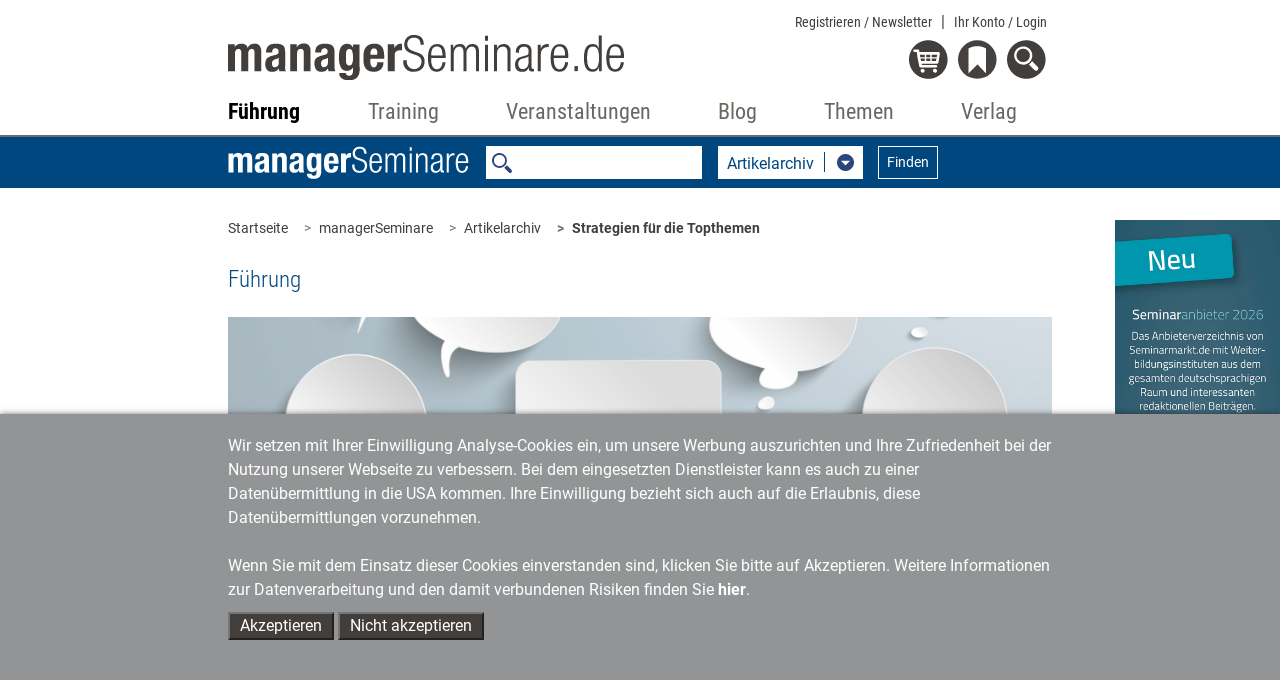

--- FILE ---
content_type: text/html;charset=utf-8
request_url: https://www.managerseminare.de/ms_Artikel/Fuehrungsinstrument-Gespraech-Strategien-fuer-die-Topthemen,250566
body_size: 12997
content:
	                

	<!DOCTYPE html>
<html lang="de-DE">
<head>
<title>Führungsinstrument Gespräch | Strategien für die Topthemen</title>
<meta charset="UTF-8">
<meta http-equiv="X-UA-Compatible" content="IE=edge">
<meta http-equiv="Cache-Control" content="no-cache, no-store, must-revalidate" />
<meta http-equiv="Pragma" content="no-cache" />
<meta http-equiv="Expires" content="0" />
<meta name="title" content="Führungsinstrument Gespräch | Strategien für die Topthemen">
<meta name="description" content="Themen der Weiterbildung. Führungsinstrument Gespräch ✓ Artikel von managerSeminare.">
<meta name="copyright" content="managerSeminare Verlags GmbH, Bonn, Germany" >
<meta name="viewport" content="width=device-width, initial-scale=1">
<meta name="robots" content="index,follow">
<meta property="og:title" content="Führungsinstrument Gespräch | Strategien für die Topthemen">
<meta property="og:description" content="Themen der Weiterbildung. Führungsinstrument Gespräch ✓ Artikel von managerSeminare.">
<meta property="og:url" content="https://www.managerseminare.de/ms_Artikel/Fuehrungsinstrument-Gespraech-Strategien-fuer-die-Topthemen,250566">
<meta property="og:image" content="https://www.managerseminare.de/images/artikel/MS225AR04.jpg" >

<link rel="canonical" href="https://www.managerseminare.de/ms_Artikel/Fuehrungsinstrument-Gespraech-Strategien-fuer-die-Topthemen,250566" />

<link rel="apple-touch-icon" type="image/png" href="/common/images/favicon.png">
<link rel="shortcut icon" type="image/png" href="/common/images/favicon.png">
<link rel="icon" type="image/png" href="/common/images/favicon.png">

<!-- Bootstrap -->
<link href="/common/css/bootstrap-4.4.1.css" rel="stylesheet">
<link href="/common/roboto/roboto.css" rel="stylesheet">

<!--Slider-->
<link href="/common/css/slick.css" rel="stylesheet">
	<!--Lightbox-->
<link href="/common/css/featherlight.min.css" rel="stylesheet">
<!---Theme-->
<link href="/common/css/theme.css?v=6" rel="stylesheet">
<!---Specials -->
<link href="/common/css/specials_fr.css" rel="stylesheet">

<link rel="stylesheet" href="/common/css/jquery-ui.css">

<script src="/common/js/jquery-3.5.1.min.js"></script>

<script type="text/javascript">
var use_hash = "";
if(window.location.hash) {
  use_hash= window.location.hash;
  document.location.hash = '';
}
</script>


<!--ms functions -->
<script type="text/javascript" src="/common/js/ms_func.js?v=2"></script>
<script async defer src="/scrcommon/js/altcha.min.js" type="module"></script>
<link href="/scrcommon/css/altcha_ms.css" rel="stylesheet">
<script>
var setmecl = 1;
</script>
</head>
<body class="hyphenate">
<script>var LNID = "109";</script>

	<script>var forPage = "NONE";</script>

<script>
focusMethod = function getFocus() {
  document.getElementById("suchefocus").focus();
}
</script>

<style>

    sideNav #navbarMS ul.navbar-nav li a.navAreaLink {
        color: #929495 !important;
    }

    .sideNav #navbarMS ul.navbar-nav li.liPTT.show div.sublinks.traincamp a.dropdown-item {
        color: #f08a00 !important;
    }

    .sideNav #navbarMS ul.navbar-nav li.liPTT.show div.sublinks.cube a.dropdown-item {
        color: #f08a00 !important;
    }
    
    .sideNav #navbarMS ul.navbar-nav li.liPTT.show div.sublinks.vtt a.dropdown-item {
        color: #007037 !important;
    }

    li.nav-item div.dropdown-menu {
	max-height:70vh !important;
	overflow-y: auto !important;
    }
    
    .sideNav ul.navbar-nav li.dropdown.show.little.liPTT .dropdown-menu {
    left: 33% !important;
  }
    
</style>

<!---Navigation-->
<nav id="header-nav" class="navbar-expand-lg navbar-light fixed-top sideNav" aria-label="Hauptnavigation">
    <div class="container">
        <div class="row top">
            <div class="col-xl-4 offset-xl-2  col-lg-5 offset-lg-1 col-md-5 offset-md-1 col-sm-6 col-5">
                <a class="logo" href="/"><img src="/common/images/Logo-Portal.svg" alt="managerSeminare.de"/> </a>
            </div>
            <div class="col-xl-4 col-lg-5 col-md-5  col-sm-6 col-7 text-right topbuttons">
                <div id="top_nav_bar">
                    <ul>
                        <li class="showAuthUser"><a href="/Login/Newsletter">Newsletter</a></li>
                        <li class="hideAuthUser"><a href="/Registrierung_Newsletter">Registrieren / Newsletter</a></li>
                        <li>
                            <div class="dropdown">
                                <a href="#" class="dropdown-toggle login_btn not-loggedIn" type="button"
                                   data-toggle="dropdown" aria-haspopup="true" aria-expanded="false">Ihr Konto <span class="hideAuthUser">/ Login</span></a>
                                <div class="dropdown-menu login" aria-labelledby="login">
                                    <div class="logincontent"></div>
                                </div>
                            </div>
                        </li>
                    </ul>
                    <div class="dropdown-menu login" aria-labelledby="login">
                        <div class="logincontent"></div>
                    </div>
                </div>
                <div class="clearfix"></div>

                <div class="dropdown">
                    <a href="#" class="dropdown-toggle showAuthUser login_btn not-loggedIn" type="button" id="account"
                       data-toggle="dropdown" aria-haspopup="true" aria-expanded="false">
                        <img class="icon account" src="/common/images/login_on-top.svg" alt="Login" title="Nutzerbereich"/>
                    </a>
                    <div class="dropdown-menu login" aria-labelledby="login">
                        <div class="logincontent"></div>
                    </div>
                </div>

                <div class="dropdown">
                    <a href="#" class="dropdown-toggle" type="button" id="warenkorb" data-toggle="dropdown"
                       aria-haspopup="true" aria-expanded="false">
                        <img class="icon warenkorb" src="/common/images/warenkorb-top.svg" alt="Warenkorb" title="Warenkorb"/>
                        <div class="anzahl" id="cartamaount">0</div>
                    </a>

                    <div class="dropdown-menu warenkorb" aria-labelledby="warenkorb">
                        <div id="cartcontent">
                            <h3>Warenkorb</h3>
                            <strong>Ihr Warenkorb ist leer</strong><br>
                            <strong><a href="/Trainingsmedien?hd">> zum Trainingsmedien-Shop</a></strong><br>
                                <strong><a href="/LeadershipMedien?hd">> zum Leadership-Medien-Shop</a></strong>
                        </div>
                    </div>
                </div>
                <div class="dropdown">
                    <a href="#" class="dropdown-toggle" type="button" id="merkzettel" data-toggle="dropdown"
                       aria-haspopup="true" aria-expanded="false">
                        <img class="icon merkzettel" src="/common/images/merkzettel_top.svg" alt="Merkzettel" title="Merkzettel"/>
                        <div class="anzahl" id="merkzettelamaount">0</div>
                    </a>

                    <div class="dropdown-menu warenkorb" aria-labelledby="merkzettel">
                        <div id="notepadcontent"></div>
                    </div>
                </div>
                <div class="dropdown">
                    <a href="#" class="dropdown-toggle" type="button" id="suche" data-toggle="dropdown"
                       aria-haspopup="true" aria-expanded="false" onclick="focusMethod()" aria-label="Suche öffnen">
                        <img class="icon search" src="/common/images/search-top.svg" alt="Suche" title="Suche"/>
                    </a>
                    <div class="dropdown-menu suche" aria-labelledby="suche">
                        <h3>Suche</h3>
                        <form action="/Suche" method="post">
                            <input type="text" placeholder="Suche" class="form-control" name="url_Search_N" value="" id="suchefocus">

                            <button type="submit" class="form-group btn  btn-sm">Suchen</button>
                        </form>
                    </div>
                </div>
                <button class="navbar-toggler" type="button" data-toggle="collapse" data-target="#navbarMS"
                        aria-controls="navbarMS" aria-expanded="false" aria-label="Navigation">
                    <img class="icon" src="/common/images/hamburger-top.svg" alt="Menü" title="Menü"/></button>
            </div>
        </div>
        <div class="row">
            <div class="col-xl-8  offset-xl-2 col-lg-10 offset-lg-1 col-md-10 offset-md-1 col-12">
                <div class="collapse navbar-collapse" id="navbarMS">
                    <ul class="navbar-nav nav-fill">

                        <li id="mobileAccountBar" class="nav-item onlyMobile hideAuthUser">
                            <a class="showAccountBtn">
                                Mein Konto / Login
                            </a>
                            <a href="/Registrierung_Newsletter">
                                Registrieren / Newsletter
                            </a>
                        </li>

                        <li id="mobileSearchbar" class="nav-item onlyMobile">
                            <form action="/Suche" method="post">
                                <input class="form-control form-control-sm mr-sm-2 searchfield" type="search"
                                       name="url_Search_N" aria-label="Suche">
                            </form>
                        </li>

                        <li class="nav-item onlyMobile" style="border-top: none">
                            <a class="nav-link" href="/">Startseite</a>
                        </li>


                        <li class="nav-item dropdown liManagerSeminare">
                            <a class="nav-link  dropdown-toggle navAreaLink" href="/managerSeminare"
                               id="navManagerSeminare" role="button" data-toggle="dropdown" aria-haspopup="true"
                               aria-expanded="false">Führung</a>
                            <a href="#" class="caret dropdown-toggle" role="button" data-toggle="dropdown"
                               aria-haspopup="true" aria-expanded="false"></a>
                            <div class="dropdown-menu" aria-labelledby="navManagerSeminare">
                                <div class="row">
                                    <div class="col-md-4 col-12 article">
                                        <a href="/managerSeminare" class="imgLink"><img
                                                    src="/common/images/bereiche/Logo-mS.svg"
                                                    alt="managerSeminare: Das Weiterbildungsmagazin"/></a>
                                        <h3><a href="/managerSeminare">managerSeminare Magazin</a></h3>

                                        <div class="sublinks">
                                            <a class="dropdown-item" href="/managerSeminare/Archiv">Artikelarchiv</a>
                                            <a class="dropdown-item" href="/managerSeminare/Hefte">Ausgaben</a>
                                            <a class="dropdown-item" href="/managerSeminare/Dossiers">Dossiers/managerSkills</a>
                                            <a class="dropdown-item" href="/managerSeminare/Supplements">Extrahefte</a>
                                            <a class="dropdown-item" href="/managerSeminare/Abonnement?nav">Mitgliedschaft/Abonnement</a>
                                            <a class="dropdown-item" href="/managerSeminare/Abonnement/Corporate?nav">Mitgliedschaft für Unternehmen</a>
                                            <a class="dropdown-item" href="/managerSeminare/TV">TV-Beiträge</a>
                                            <a class="dropdown-item" href="/managerSeminare/Podcasts">Podcasts</a>
                                            <a class="dropdown-item" href="/managerSeminare/Umfragen">Umfragen</a>
                                            <a class="dropdown-item" href="/Verlag/Redaktionelles_Selbstverstaendnis">Redaktionelles Selbstverständnis</a>
                                            <a class="dropdown-item" href="/managerSeminare/Autorenschaft">Autorenschaft</a>
                                            <a class="dropdown-item" href="/Werbung#ms">Werben in managerSeminare</a>
                                        </div>
                                    </div>
                                    <div class="col-md-4 col-12 article">
                                        <a href="/LeadershipMedien" class="imgLink"><img
                                                    src="/common/images/bereiche/Logo-lm.svg" alt="Leadership Medien"/></a>
                                        <h3><a href="/LeadershipMedien">Leadership Medien: Ressourcen für die Personalentwicklung</a></h3>

                                        <div class="sublinks leadership">
                                            <a class="dropdown-item" href="/LeadershipMedien/Buecher">Bücher</a>
                                            <a class="dropdown-item" href="/LeadershipMedien/Microtrainings">Microtrainings</a>
                                            <a class="dropdown-item" href="/LeadershipMedien/LearningBundles">Learning Bundles</a>
                                            <a class="dropdown-item" href="/LeadershipMedien/Vorschau">Ausblick auf neue Produkte</a>
                                            <a class="dropdown-item" href="/LeadershipMedien/Autorenschaft">Autorenschaft</a>
                                        </div>
                                    </div>

                                    <div class="col-md-4 col-12 article">
                                        <a href="/Self-Leadership" class="imgLink"><img
                                                    src="/common/images/bereiche/Logo-lls.svg" alt="Self-Leadership"/></a>
                                        <h3><a href="/Self-Leadership">Self-Leadership</a></h3>

                                        <div class="sublinks learningleadership">
                                            <a class="dropdown-item" href="/Self-Leadership/Erklaerfilme">Erklärfilme</a>
                                            <a class="dropdown-item" href="/Self-Leadership/LearningUnits">Learning Units</a>
                                            <a class="dropdown-item" href="/ki-kompetenzen">KI-Kompetenzen für den Job</a>
                                            <a class="dropdown-item" href="/Self-Leadership/E-Learning">E-Learning</a>
                                            <a class="dropdown-item" href="/Self-Leadership/Webinar-Aufzeichnung">Webinar-Aufzeichnungen</a>
                                        </div>
                                    </div>

                                </div>
                            </div>
                        </li>
                        <!--Training-->
                        <li class="nav-item dropdown liTrainingaktuell">
                            <a class="nav-link  dropdown-toggle navAreaLink" href="#" id="navTrainingaktuell"
                               role="button" data-toggle="dropdown" aria-haspopup="true"
                               aria-expanded="false">Training</a>
                            <a href="#" class="caret dropdown-toggle" role="button" data-toggle="dropdown"
                               aria-haspopup="true" aria-expanded="false"></a>
                            <div class="dropdown-menu" aria-labelledby="navTrainingaktuell">
                                <div class="row">
                                    <div class="col-md-4 col-12 article"><a href="/Trainingaktuell" class="imgLink">
                                            <img src="/common/images/bereiche/Navi_Logo-Ta.svg"
                                                 alt="Fachzeitschrift Training aktuell"/></a>
                                        <h3><a href="/Trainingaktuell">Training aktuell</a>
                                        </h3>

                                        <div class="sublinks">
                                            <a class="dropdown-item" href="/Trainingaktuell/Archiv">Artikelarchiv</a>
                                            <a class="dropdown-item" href="/Trainingaktuell/Hefte">Ausgaben</a>
                                            <a class="dropdown-item" href="/Trainingaktuell/Dossiers">Dossiers</a>
                                            <a class="dropdown-item" href="/Trainingaktuell/Abonnement?nav">Mitgliedschaft/Abonnement</a>
                                            <a class="dropdown-item" href="/Trainingaktuell/Umfragen">Umfragen</a>
                                            <a class="dropdown-item" href="/Verlag/Redaktionelles_Selbstverstaendnis">Redaktionelles Selbstverständnis</a>
                                            <a class="dropdown-item" href="/Trainingaktuell/Autorenschaft">Autorenschaft</a>
                                            <a class="dropdown-item" href="/Werbung#ta">Werben in Training aktuell</a>
                                        </div>
                                    </div>
                                    <div class="col-md-4 col-12 article"><a href="/Trainingsmedien" class="imgLink"><img
                                                    src="/common/images/bereiche/trainingsmedien-reiter.svg"
                                                    alt="Trainingsmedien"/></a>
                                        <h3><a href="/Trainingsmedien">Trainingsmedien: Shop für Training, Beratung und Coaching</a></h3>

                                        <div class="sublinks trainerbuch">
                                            <a class="dropdown-item" href="/Trainingsmedien/Buecher">Bücher</a>
                                            <a class="dropdown-item" href="/Trainingsmedien/Trainingskonzepte">Trainingskonzepte</a>
                                            <a class="dropdown-item" href="/Trainingsmedien/Toolkits">Toolkits</a>
                                            <a class="dropdown-item" href="/Trainingsmedien/Vorschau">Ausblick auf neue Produkte</a>
                                            <a class="dropdown-item" href="/Trainingsmedien/Autorenschaft">Autorenschaft</a>
                                        </div>
                                    </div>
                                    <div class="col-md-4 col-12 article">
                                        <a href="/Trainerkoffer" class="imgLink"><img
                                                    src="/common/images/bereiche/trainerkoffer-reiter.svg" alt="Trainerkoffer"/></a>
                                        <h3><a href="/Trainerkoffer">Trainerkoffer: Tool-Datenbank für Training, Beratung und Coaching</a></h3>
                                        <div class="sublinks trainerkoffer">
                                            <a class="dropdown-item" href="/Trainerkoffer/Tipps">Tipps</a>
                                            <a class="dropdown-item" href="/Trainerkoffer/Tools">Tools</a>
                                            <a class="dropdown-item" href="/Trainerkoffer/Inputs">Inputs</a>
                                            <a class="dropdown-item" href="/Trainerkoffer/Bilder">Bilder</a>
                                            <a class="dropdown-item" href="/Trainerkoffer/Vertraege">Verträge</a>
                                            <a class="dropdown-item" href="/Trainerkoffer/Marktstudien">Marktstudien</a>
                                        </div>
                                    </div>
                                </div>
                            </div>
                        </li>

                        <!--Veranstaltungen-->
                        
                <li class="nav-item dropdown little liPTT"><a class="nav-link dropdown-toggle navAreaLink"
                                                                       href="/veranstaltungen" id="navPTT" role="button"
                                                                       data-toggle="dropdown" aria-haspopup="true"
                                                                       aria-expanded="false">Veranstaltungen</a>
                            <a href="#" class="caret dropdown-toggle" role="button" data-toggle="dropdown"
                               aria-haspopup="true" aria-expanded="false"></a>
                            <div class="dropdown-menu" aria-labelledby="navPTT">
                                <div class="row">
                                    <div class="col-12 article"><a href="/veranstaltungen" class="imgLink"><img
                                                    src="/images/veranstaltungen/2022/Veranstaltungen-reiter.svg" alt="Seminare & Kongresse"/></a>
                                       
                                    </div>
                                </div>
                                <div class="sublinks">
                                    <a href="/veranstaltungen/petersberger-trainertage" style="width: 100%; height: auto"><img src="/images/veranstaltungen/ptt/Navi_Logo-PTT2026-klein.svg" alt="PTT" style="
    padding-bottom: 5px;
"></a>  
                                   <!-- <a href="/veranstaltungen/vtt" style="width: 100%; height: auto"><img src="/images/veranstaltungen/2022/vtt_navi_klein.svg" alt="VTT" style="
    padding-bottom: 5px;
"></a> 
                                    <a href="/veranstaltungen/traincamp" style="width: 100%; height: auto"><img src="/images/veranstaltungen/2022/traincamp_navi_klein.svg" alt="Traincamp" style="
    padding-bottom: 5px;
"></a>   -->                                                                    
                                    <a href="/veranstaltungen/ki-im-training" style="width: 100%; height: auto"><img src="/images/veranstaltungen/themenreihe_ki_im_training/KI_im Training_final.svg" alt="KI im Training" style="
    padding-bottom: 5px;
"></a> 
                                    <a href="/veranstaltungen/neurowissen" style="width: 100%; height: auto"><img src="/images/veranstaltungen/NeuroWissen_navi_klein.svg" alt="NeuroWissen" style="
    padding-bottom: 5px;
"></a> 
                                    <a href="/veranstaltungen/sys-int" style="width: 100%; height: auto"><img src="/images/veranstaltungen/themenreihe_sysint/Systemische-Navi-Logo.svg" alt="Systemische Interventionen" style="
    padding-bottom: 5px; 
"></a> 
                                    <a href="/veranstaltungen/cube" style="width: 100%; height: auto"><img src="/images/veranstaltungen/2022/cube_navi_klein.svg" alt="Cube" style="
    padding-bottom: 5px;
"></a>
                                    <a href="/veranstaltungen/tools-tipps" style="width: 100%; height: auto"><img src="/images/veranstaltungen/2022/tt-navi_klein.svg" alt="Tools + Tipps" style="
    padding-bottom: 5px;
"></a>   
                                    <a href="/veranstaltungen/luhmann" style="width: 100%; height: auto"><img src="/images/veranstaltungen/themenreihe-luhmann/luhmann-reiter-nav.svg" alt="Luhmann-Eventreihe" style="
    padding-bottom: 5px;
"></a> 
                                    
                                   
                                    
                                    
                                </div>
                            </div>

                        </li>        
                        
                        

                        

 


                        <!--Blog-->
                        <li class="nav-item dropdown little liBlog"><a class="nav-link dropdown-toggle navAreaLink"
                                                                       href="/blog" id="navBlog" role="button"
                                                                       data-toggle="dropdown" aria-haspopup="true"
                                                                       aria-expanded="false">Blog</a>
                            <a href="#" class="caret dropdown-toggle" role="button" data-toggle="dropdown"
                               aria-haspopup="true" aria-expanded="false"></a>
                            <div class="dropdown-menu" aria-labelledby="navBlog">
                                <div class="row">
                                    <div class="col-12 article"><a href="/blog" class="imgLink"><img
                                                    src="/common/images/bereiche/Navi_Logo-Blog.svg" alt="Blog"/></a>
                                        <h3><a href="/blog">Zum Blog</a></h3>
                                    </div>
                                </div>
                                <div class="sublinks">
                                    <a class="dropdown-item" href="/blog-kategorie/Lernen-und-Lehren,9">Lernen & Lehren</a>
                                    <a class="dropdown-item" href="/blog-kategorie/Karriere-und-Wissen,10">Karriere & Wissen</a>
                                    <a class="dropdown-item" href="/blog-kategorie/Training-und-Development,11">Training & Development</a>
                                    <a class="dropdown-item" href="/blog-kategorie/Markt-und-Meinung,12">Markt & Meinung</a>
                                    <a class="dropdown-item" href="/blog-kategorie/Management-und-Fuehrung,14">Management & Führung</a>
                                </div>
                            </div>

                        </li>


                        <!--Themen-->
                        <li class="nav-item dropdown little liThemen">
                            <a class="nav-link  dropdown-toggle navAreaLink" href="/Themen" id="navThemen" role="button"
                               data-toggle="dropdown" aria-haspopup="true" aria-expanded="false">Themen</a>
                            <a href="#" class="caret dropdown-toggle" role="button" data-toggle="dropdown"
                               aria-haspopup="true" aria-expanded="false"></a>
                            <div class="dropdown-menu" aria-labelledby="navThemen">
                                <div class="row">
                                    <div class="col-12 article"><a href="/Themen" class="imgLink"><img
                                                    src="/common/images/bereiche/Navi_Logo-Themen.svg"
                                                    alt="Themen"/></a>
                                        <h3><a href="/Themen">Themen der Weiterbildung</a></h3>
                                    </div>
                                </div>
                                <div class="sublinks">
                                    <a class="dropdown-item" href="/Themen/Agiles-Management">Agiles Management</a>
                                    <a class="dropdown-item" href="/Themen/Ambidextrie">Ambidextrie</a>
                                    <a class="dropdown-item" href="/Themen/Coaching">Coaching</a>
                                    <a class="dropdown-item" href="/Themen/Gewaltfreie-Kommunikation">Gewaltfreie Kommunikation</a>
                                    <a class="dropdown-item" href="/Themen/Fuehrung">Mitarbeiterführung</a>
                                    <a class="dropdown-item" href="/Themen/Organisationsentwicklung">Organisationsentwicklung</a>
                                    <a class="dropdown-item" href="/Themen/Personalentwicklung">Personalentwicklung</a>
                                    <a class="dropdown-item" href="/Themen/Talentmanagement">Talentmanagement</a>
                                    <a class="dropdown-item" href="/Themen/Unternehmenskultur">Unternehmenskultur</a>
                                    <a class="dropdown-item" href="/Themen/New-Work">New Work</a>
                                </div>
                            </div>

                        </li>
                        <!--Verlag-->
                        <li class="nav-item dropdown  little liVerlag">
                            <a class="nav-link  dropdown-toggle navAreaLink" href="#" id="navVerlag" role="button"
                               data-toggle="dropdown" aria-haspopup="true" aria-expanded="false">Verlag</a>
                            <a href="#" class="caret dropdown-toggle" role="button" data-toggle="dropdown"
                               aria-haspopup="true" aria-expanded="false"></a>
                            <div class="dropdown-menu" aria-labelledby="navVerlag">
                                <div class="row">
                                    <div class="col-12 article"><a href="/Verlag" class="imgLink"><img
                                                    src="/common/images/bereiche/Navi_Logo-Verlag.svg"
                                                    alt="Verlag managerSeminare"/></a>
                                        <h3><a href="/Verlag">Verlag stellt sich vor</a></h3>
                                    </div>
                                </div>
                                <div class="sublinks">
                                    <a class="dropdown-item" href="/Verlag/Programm">Programm</a>
                                    <a class="dropdown-item" href="/Verlag/Mitarbeiter">Ansprechpartner/Kontakt</a>
                                    <a class="dropdown-item" href="/Verlag/Jobs">Jobs</a>
                                    <a class="dropdown-item" href="/Verlag/Presse">Presse</a>
                                    <a class="dropdown-item" href="/Verlag/Umwelt">Umwelt</a>
                                    <a class="dropdown-item" href="/Verlag/Redaktionelles_Selbstverstaendnis">Redaktionelles Selbstverständnis</a>
                                    <a class="dropdown-item" href="/Verlag/Social_Networks_und_RSS_Feeds">Social
                                        Networks</a>
                                </div>
                            </div>

                        </li>

                    </ul>
                </div>
            </div>
        </div>
    </div>
    <div class="background"></div>
</nav>

<div id="mobile-logincontent">
    <div class="logincontent"></div>
</div>
<link href="/common/css/ms.css" rel="stylesheet">

<style>
    table tr td {
	vertical-align: top;
	padding: 15px !important;
}

    .testgelesen-linie {
    border-top: 1px solid #413e3b;
    display: block;
    padding: 30px 0;
    margin-bottom: 30px;
    margin-top: 30px;
}
</style>

   <!---Suche-->
<section class="ms_search navbar">
    <div class="container">
        <div class="row">
            <div class="col-xl-8  offset-xl-2 col-lg-10 offset-lg-1 col-md-10 offset-md-1 col-sm-12 searchCol">
                <form class="form-inline" id="ms_bereich_suche" method="post" aria-label="Unter-Navigation Bereich managerSeminare (mit Suche)">
                    <img class="searchlogo" src="/common/images/bereiche/Logo-mS-negativ.svg" alt="Schriftzug managerSeminare"/>
                    <input class="form-control form-control-sm mr-sm-2 searchfield" type="search" placeholder="" id="areaSearch" name="" value="" aria-label="Suche">
                    <div class="form-group input-group selectDown searchselect">
                        <div class="input-group-btn">
                            <button type="button" data-id="0" class="btn btn-default dropdown-toggle" data-toggle="dropdown" id="searchPages" aria-haspopup="true" aria-expanded="false" aria-labelledby="search-pages-title">
                                <span class="title" id="search-pages-title">Bereichssuche</span> <span class="caret"></span>
                            </button>
                            <ul class="dropdown-menu" id="ms_bereiche">
                                <li data-id="1" data-fname="volltext">Artikelarchiv</li>
                                <li data-id="2" data-fname="volltext">Ausgaben</li>
                                <li data-id="3" data-fname="volltext">Dossiers</li>
                                <li data-id="4" data-fname="volltext">Extrahefte</li>
                                <li data-id="5" data-fname="url_Search_N">TV-Beitr&auml;ge</li>
                                <li data-id="6" data-fname="volltext">Podcasts</li>
                                <li data-id="7" data-fname="volltext">Umfragen</li>
                            </ul>
                        </div>
                    </div>
                    <button class="btn btn-outline-white searchbutton btn-sm" type="submit">Finden</button>
                </form>
            </div>
        </div>
    </div>
</section>

<script>
    var bereiche = new Array("", "/managerSeminare/Archiv", "/managerSeminare/Hefte", "/managerSeminare/Dossiers", "/managerSeminare/Supplements", "/managerSeminare/TV", "/managerSeminare/Podcasts", "/managerSeminare/Umfragen");
</script>
   <style>
a.sticky1 {
  position: -webkit-sticky;
  position: sticky;
  top: 550px;
}
</style>


<!---Breadcrumb-->
<section class="ms_breadcrumb has-rightColumn">
  <div class="container">
    <div class="row">

      <div class="col-xl-8  col-lg-10 offset-xl-2 offset-lg-1 col-md-10 offset-md-1 col-12" style="padding-right:0px !important;margin-right:0px !important">
        <ol class="breadcrumb" id="breadcrump">
          <li class="breadcrumb-item" aria-current="page"><a href="/">Startseite</a></li>
        </ol>
      </div>

<!---Werbung rechte Spalte-->

<div   class="right col-xl-2 col-lg-1 text-right werbung d-none dxl-block " tyle="padding:0 !important;margin:0 !important">
    <div class="ad" style="position:absolute;padding:0 !important;margin-top:30px;z-index:10" >
       <a href="#" class="sticky1" style="padding:0 !important;"><img style="width:100%" src="/developmentimages/werbung.gif" alt="Werbung" ></a>
    </div>
</div>



    </div>
  </div>
</section>

    <style>
    #player {
            width: 100%;
            }
</style>
<!---Artikel Anlese-->
<section class="secContent anlese">
    <div class="container">
        <div class="row">
            <div class="col-xl-8 offset-xl-2 col-md-10 offset-md-1 col-12">
                <div class="single_article contentBlock">

                                                                                                                    <div class="blockHeadline mb-4">
                                <h3 class="rubrik">Führung</h3>
                            </div>
                                            
                        <div class="image stretch-sm">
                                                                                                                                                                           <img src="/images/artikel/MS225AR04.jpg" alt="Führungsinstrument Gespräch"   srcset="/images/artikel/2x_MS225AR04.jpg, /images/artikel/3x_MS225AR04.jpg"  >
                            <div class="articleHeader">
                                <div class="headlines">
 				    <div class="copyright text-lg-left text-xl-left d-block d-sm-none">&copy;&nbsp;Style-Photography/Adobe Stock</div>
                                    <h5>Führungsinstrument Gespräch</h5>
                                    <h1>Strategien für die Topthemen</h1>
                                </div>
                                <div class="background d-none d-sm-block"></div>
                            </div>
                        </div>
                        <div class="copyright text-lg-left text-xl-left d-none d-sm-block">&copy;&nbsp;Style-Photography/Adobe Stock</div>
                                        <div class="row">
                        <div class="col-lg-3 col-md-4 d-none d-md-block">
                            <a role="button" tabindex="0" class="iconBG merkenBtn doMerkzettel d-none" href="" data-npid="" data-nptype="" title="auf den Merkzettel">
 <span class="icons merken"></span><span class="text"><span class="textcell">merken</span></span>
</a>



                            
                            <div class="ml-2">
<div class="shariff" data-button-style="icon" data-mail-url="mailto:" data-mail-subject=" " data-services="[&quot;facebook&quot;,&quot;mail&quot;,&quot;xing&quot;,&quot;linkedin&quot;]"></div>

</div>
                        </div>
                                                 <div class="col-lg-9 col-md-8 col-12">
                                <div class="texte mb-3">
                                    Im Hype um die Demokratisierung und Digitalisierung der Arbeitswelt wird schnell vergessen: Das Kernelement guter Führung ändert sich nicht – es bleibt der persönliche Dialog mit dem Mitarbeiter. Fünf Gesprächsanlässe sind Evergreens, mit denen jede Führungskraft umgehen können muss. Andreas Buhr zeigt die wirksamen Strategien für diese Big Five.
                                                                    </div>
                                

                                                    
                                                                                                                                


  <div class="forDetail">

    <div class="row"> 
    <fieldset role="radiogroup" class="ml-3"  style="width:90%">
              <div class="col-12 form-check mb-2 " >
                                             <label for="sel_35723" class="form-check-label" style="width:100%">
                   <input type="radio" class="form-check-input" name="selit" onChange="openMore(35723);" id="sel_35723">
                   <span class="label-text" style="width:100%">
                      <div class="row align-items-end mt-xl-1 mt-md-1 mt-sm-1 mt-0">
                        <div class="col-6 col-md-4 showMoreLabel" id="sml_35723">
                           Beitrag
                        </div>
                                               <div class="col-6  col-md-4 price">
                           kostenfrei
                        </div>
                                               <div class="col-4 text-right d-none d-md-block">
                                                         sofort verf&uuml;gbar
                                                   </div>
                      </div>                                             
                   </span>
               </label>
            </div>
             </div>
    </fieldset>
    </div>

   <div class="row align-items-end price">
    <div class="col-12 mt-3">
            
       <div style="display:none" class="chooseInfos" id="info_35723">
         <div class="small2"> </div>
         <a id="start_35723" role="button" tabindex="0" class="iconBG  setCart"   data-abooffer="1"  data-thisurl="/ms_Artikel/Fuehrungsinstrument-Gespraech-Strategien-fuer-die-Topthemen,250566?offer_extID=35723" data-access_type_id="-4" data-artID="35723" >
                      <span class="icons epaper"></span>
            <span class="text">
                   <span class="textcell">Downloaden</span>
            </span>
                   </a>
       </div>
              </div>
   </div>
  </div>

 

<script>
function openMore(extID) {
  $('.chooseInfos').hide();
  $('.showMoreLabel').css("font-weight","normal");
  $('#info_'+extID).show();
  $("#sml_"+extID).css( "font-weight", "bold" );
}


$(document).ready(function() {
    called_offerid = "";
    let url = new URL(window.location.href);
    if (called_offerid) {
        url.searchParams.delete('offer_extID');
        history.replaceState(history.state, '', url.href);
        if( $("#start_"+called_offerid).length) {
            $("#sel_"+called_offerid).prop( "checked", true );
            $("#sml_"+called_offerid).css( "font-weight", "bold" );
            if($("#start_"+called_offerid).hasClass( "setDownload" )) {
               examineDlWork("start_"+called_offerid);
            } else {
               prepareCartWork($("#start_"+called_offerid),"justshow");
            }
        }
    } else if($("input[name='selit']").is(':checked')) {
        $("input[name='selit']:checked").trigger("change");
    } else {
       $("input[name='selit']:first").attr('checked', true);
       $("input[name='selit']:checked").trigger("change");
    }
});

</script>
                            </div>
                        			</div>
			<div class="row d-md-none">
			<div class="col-12 innerline"><hr></div>
                        <div class="col-6">
                            <a role="button" tabindex="0" class="iconBG merkenBtn doMerkzettel d-none" href="" data-npid="" data-nptype="" title="auf den Merkzettel">
 <span class="icons merken"></span><span class="text"><span class="textcell">merken</span></span>
</a>



			</div>
                       			<div class="col-6">
                            <div class="ml-2">
<div class="shariff" data-button-style="icon" data-mail-url="mailto:" data-mail-subject=" " data-services="[&quot;facebook&quot;,&quot;mail&quot;,&quot;xing&quot;,&quot;linkedin&quot;]"></div>

</div>
                        </div>

                    </div>
                </div>
            </div>
        </div>
    </div>
</section>

    <!---Artikel Inhalt-->
    <section class="secContent">
        <div class="container">
            <div class="row">
                <div class="col-xl-8 offset-xl-2 col-md-10 offset-md-1 col-12">
                    <!--textblock ohne Headline-->
                    <div class="single_article contentBlock textBlock  lineTop">
                        <div class="row">
                            <div class="col-lg-3 col-md-4 col-sm-12 left">
                                                            </div>
                            <div class="col-lg-9 col-md-8 col-sm-12 content right artikeldata">
                                <b>Inhalt:</b><br /><ul><li>Königsdisziplin Recruiting: Einstellungsgespräche führend führen </li><li>'By the way' ist der falsche Weg: Wie Zielvereinbarungsgespräche und sonstige Orientierungsgespräche Wirkung entfalten</li><li>Loben und anerkennen: Die Tücken und Unterschiede</li><li>Kritik äußern: Was sind die Essentials für ein kon­struktives Gespräch?</li><li>Nie ohne Wertschätzung: Was Trennungsgespräche ausmacht </li></ul><br /><b>Zentrale Botschaft:</b><br />Gleichviel, worum es im Einzelnen geht: Gibt es mit dem Mitarbeiter ein Thema zu besprechen, das über das tägliche Allerlei hinausgeht, so gilt es, das Gespräch gut vorzubereiten statt es schnell mal eben spontan zu führen. So wird Wirksamkeit sicher gestellt und Wertschätzung zum Ausdruck gebracht.   <br /><br /><b>Extras:</b><br /><ul><li>Tutorial: Mitarbeitergespräche führen</li><li>Service: Lesetipps </li></ul><br />
                                <div class="mt-2">
                                    <p class="mt-2 copyright" style="padding-top:15px">Beitrag  von Andreas Buhr aus <a class="copyright"
                                         href="/ms_Heft/managerSeminare-Heft-225,250557"  title="zum Heft managerSeminare 225"> managerSeminare 225</a>, Dezember 2016</p>
                                </div>
                            </div>
                        </div>
                    </div>
                </div>
            </div>
        </div>
    </section>
<style>

    /* ---- Test f�r X-Publisher Importe 
    .xp_imagewrapper {
        text-align: center;
        margin-bottom: 15px;
        padding-top: 15px;
        position: relative;
        border-top: 1px solid #aeadae;
        border-bottom: 1px solid #aeadae;
    }

    .xp_imagewrapper h2 {
        font-family: 'Roboto';
        font-size: 1.5rem;
        line-height: 1.7rem;
        padding-left: 20px;
        padding-right: 20px;
        color: #2b467a;
    }

    .xp_imagewrapper a.social img {
        height: 20px;
        position: absolute;
        right: 0px;
        width: 20px;
    }

    .xp_imagewrapper .copyright {
        margin-top: 1px;
        font-size: 0.8rem;
        line-height: 0.9rem;
        text-align: right !important;
    }

    .xp_imagewrapper .caption {
        margin-top: 4px;
        margin-bottom: 4px;
        font-size: 0.9rem;
        line-height: 1.0rem;
        text-align: left;
    }

    .contentBlock div.box {
        margin: 6px;
        border: 1px solid red;
        padding: 8px;
    }
---*/

</style>

<div id="modalForCartDl" class="modal fade cart" tabindex="-1" role="dialog" aria-hidden="true" aria-live="polite"
 aria-atomic="true"
>
    <div class="modal-dialog">
        <div class="modal-header">
            <button type="button" class="close" data-dismiss="modal" aria-label="Dialog schließen" style="background-color: white; color:black">
                <span aria-hidden="true">&times;</span>
            </button>
        </div>
        <div class="modal-content">
            <div id="modal_content_cartdl"></div>
        </div>
    </div>
</div>



<div class="spinner-overlay" id="spinner_loader">
   <div class="smt-spinner-circle" >
        <div class="smt-spinner"></div>
        <div id="spinner_data"></div>
   </div>
</div>

<script>

sessionOwner = "0";

$(document).ready(function (){
      $('#modalForCartDl').on('hidden.bs.modal', function () {
          if(modal_sessionOwner != sessionOwner) {
		startSpinner();
                setSpinnerData("Einen Moment bitte,die Seite wird neu geladen");
                document.location.reload();
          }
      })
})

</script>




                                                                                    
            <section class="secContent">
            <div class="container">
                <div class="row">
                    <div class="col-xl-8 offset-xl-2 col-lg-10 offset-lg-1 col-md-10 offset-md-1 col-12">
                        <div class="themenseiten-links-box contentBlock">
                            <h3>Direkt zu unseren Themenseiten</h3>
                            <div class="themenseiten-tags">
                                                                    <a href="https://www.managerseminare.de/thema/Einstellungsgespraech,2156" class="themenseiten-tag">Einstellungsgespräch</a>
                                                                    <a href="https://www.managerseminare.de/thema/Kommunikationsmanagement,4020" class="themenseiten-tag">Kommunikationsmanagement</a>
                                                                    <a href="https://www.managerseminare.de/thema/Kritikfaehigkeit,24097" class="themenseiten-tag">Kritikfähigkeit</a>
                                                                    <a href="https://www.managerseminare.de/thema/Kuendigungsgespraech,4345" class="themenseiten-tag">Kündigungsgespräch</a>
                                                                    <a href="https://www.managerseminare.de/thema/Mitarbeiterfuehrung,5147" class="themenseiten-tag">Mitarbeiterführung</a>
                                                                    <a href="https://www.managerseminare.de/thema/Mitarbeitergespraech,16473" class="themenseiten-tag">Mitarbeitergespräch</a>
                                                            </div>
                                                    </div>
                    </div>
                </div>
            </div>
        </section>
    

<div id="themenslider"></div>



	<!---Footer neu-->
<footer>
<style>
  
  span.footerabstand {
    margin-left: 10px;
    margin-right: 10px;
  }


  input.footersize {
    margin-left: 10px;
    margin-top: 10px;
    margin-right: 10px;
  }



</style>


  <!--Kleine Bildschirme-->
        <div class="row d-block d-sm-none">
          <div class="col-xl-8  offset-xl-2    col-md-10 offset-md-1 col-12">  

          
            <div class="row" style="padding: 20px">

              <div class="col" style="padding: 10px; background-color: #EDEEEF; color: #413E3B">
              

                
                  <form class="form-inline" action="/Registrierung_Newsletter" method="get" aria-label="Newsletter Anmeldung im Footer">
                                  <label style="font-weight: 600; padding-right: 10px; ">News aus der Weiterbildungswelt in Ihrem Postfach: Unser Newsletter</label>
                                      <input type="email" name="eMail" class="form-control" id="InputEmail" placeholder="E-Mail eingeben" required="" style="width: 300px;">
                                      <button type="submit" class="btn btn-dark umami--click--Footer-Newsletter" style="margin-left: 10px;">Weiter</button>
                  
                                </form>
                

              </div>

            </div>



            <div class="row" style="text-align: center; color: #ffffff; font-size: 14px;">
              <div class="col-sm-6" style="padding-bottom: 20px; padding-top: 20px;">
                <div class="box">
                  <p style="font-size:22px;font-weight: bold;margin-bottom: .5rem; line-height: 2.0; margin-top: 0; box-sizing: border-box;">Führung</p>
                  <ul>
                    <li><a href="/managerSeminare">managerSeminare Magazin</a></li>
                    <li><a href="/LeadershipMedien">Leadership Medien</a></li>
                    <li><a href="/Self-Leadership">Self-Leadership</a></li>             
                    <li><a href="/blog">Das Blog</a></li>
                  </ul>
                </div>
              </div>

              <div class="col-sm-6" style="padding-bottom: 20px; padding-top: 20px;">
                <div class="box">
                  <p style="font-size:22px;font-weight: bold;margin-bottom: .5rem; line-height: 2.0; margin-top: 0; box-sizing: border-box;">Training</p>
                  <ul>
                    <li><a href="/Trainingaktuell">Training aktuell Magazin</a></li>
                    <li><a href="/Trainingsmedien">Trainingsmedien</a></li>
                    <li><a href="/Trainerkoffer">Trainerkoffer</a></li>
                    <li><a href="/Trainerkoffer/Tipps">Trainerkoffer Tipps</a></li>
                  </ul>
                </div>
              </div>

              <div class="col-sm-6" style="padding-bottom: 20px;">
                <div class="box">
                  <p style="font-size:22px;font-weight: bold;margin-bottom: .5rem; line-height: 2.0; margin-top: 0; box-sizing: border-box;">Veranstaltungen</p>
                  <ul>
                    <li><a href="/veranstaltungen/petersberger-trainertage">PTT</a></li>                    
                    <li><a href="/veranstaltungen/cube">Cube</a></li>
                      <li><a href="/veranstaltungen/tools-tipps">tools+tipps</a></li>
                      <li><a href="/veranstaltungen/luhmann">Luhmann-Eventreihe</a></li>
                       <li><a href="/veranstaltungen/ki-im-training">KI im Training</a></li>
                      <li><a href="/veranstaltungen/neurowissen">NeuroWissen</a></li>
                      <li><a href="/veranstaltungen/sys-int">Systemische Interventionen</a></li>
                  </ul>
                </div>
              </div>

              <div class="col-sm-6" style="padding-bottom: 20px;">
                <div class="box">
                  <p style="font-size:22px;font-weight: bold;margin-bottom: .5rem; line-height: 2.0; margin-top: 0; box-sizing: border-box;">Service</p>
                  <ul>
                     <li><a href="/Verlag/Mitarbeiter">Ansprechpartner / Kontakt</a></li> 
                    <li><a href="/AGB">AGB</a></li>
                    <li><a href="/Barrierefreiheit">Barrierefreiheit</a></li>
                    <li><a href="/Datenschutz">Datenschutz</a></li>
                    <li><a href="/Impressum">Impressum</a></li>
                      <li><a href="/Themen">Themen</a></li>                    
                      <li><a href="/Werbung">Werbung</a></li>
                  </ul>
                </div>
              </div>
            </div>


            <div class="row" style="border-bottom: 1px solid #ffffff; border-top: 1px solid #ffffff;">

              <div class="col-sm" style="text-align: center;">
                <a href="https://de.linkedin.com/company/msmagazin"  title="managerSeminare bei LinkedIn" target="_blank">
                  <img alt="managerSeminare bei LinkedIn" src="/images/verlag/LinkedIn_Icon_Circle_White-01.svg" style="padding: 30px 10px 30px 10px; width: 15%; height: auto; "></a>
                    <a href="https://www.instagram.com/managerseminare/?hl=de"  title="managerSeminare bei Instagram" target="_blank">
                    <img alt="managerSeminare bei Instagram" src="/images/verlag/Instagram_Social_Icon_Circle_White-01-01.svg" style="padding: 30px 10px 30px 10px; width: 15%; height: auto; "></a>
                    <a href="https://www.facebook.com/managerSeminare"  title="managerSeminare bei Facebook" target="_blank">
                    <img alt="managerSeminare bei Facebook" src="/images/verlag/Facebook_Social_Icon_Circle_White-01-01.svg" style="padding: 30px 10px 30px 10px; width: 15%; height: auto; "></a>
<!--
                    <a href="https://twitter.com/msmagazin"  title="managerSeminare bei X" target="_blank">
                    <img alt="managerSeminare bei X" src="/images/verlag/X_Social_Icon_Circle_White-01.svg" style="padding: 30px 10px 30px 10px; width: 15%; height: auto; "></a>
-->
                    <a href="https://www.youtube.com/user/managerSeminareGmbH"  title="managerSeminare bei YouTube" target="_blank">
                    <img alt="managerSeminare bei YouTube" src="/images/verlag/YouTube_Social_Icon_Circle_White-01.svg" style="padding: 30px 10px 30px 10px; width: 15%; height: auto; "></a>
                    <a href="https://www.pinterest.de/msmagazin/"  title="managerSeminare bei Pinterest" target="_blank">
                    <img alt="managerSeminare bei Pinterest" src="/images/verlag/Pinterest_Icon_Circle_White-01-01.svg" style="padding: 30px 10px 30px 10px; width: 15%; height: auto; ">
                </a>
                
              </div>
                              <div class="col-sm"  style="text-align: center;">
                <a href="https://www.seminarmarkt.de/" target="_blank"  title="Seminare finden">
                  <img alt="Weiterbildungsplattform Seminarmarkt.de" src="/images/verlag/logo-sm.svg"  style="padding: 30px 30px; width: 70%; height: auto;"> 
                </a>

                
              </div>

            </div> 

            <div class="row" style="padding: 30px 30px; text-align: center; color: #ffffff;">
              <div class="col">
                <adress>managerSeminare Verlags GmbH  <span class=footerabstand>|</span>  Endenicher Str. 41  <span class=footerabstand>|</span>  D-53115 Bonn  <span class=footerabstand>|</span>  <a href="tel:++49 228 97791-0">0228/97791-0</a>  <span class=footerabstand>|</span>  <a href="mailto:info@managerseminare.de">info@managerseminare.de</a></adress>
              </div>
            </div>
        
          
        </div>
          </div>


 <!--Große Bildschirme-->
  <div class="container">
    <div class="d-none d-sm-block">
      <div class="row">
          <div class="offset-xl-2 col-xl-8 offset-lg-1 col-lg-10 offset-md-1 col-md-10 col-sm-12 col-12">     
            
            <div class="row" style="padding: 20px">

              <div class="col" style="padding: 10px; background-color: #EDEEEF; color:black;">
              

                
                  <form class="form-inline" action="/Registrierung_Newsletter" method="get" aria-label="Newsletter Anmeldung im Footer">
                  
                                  <label style="font-weight: 600; padding-right: 10px; color: #413E3B">News aus der Weiterbildungswelt in Ihrem Postfach: Unser Newsletter</label>
                                      <input type="email" name="eMail" class="form-control" id="InputEmail" placeholder="E-Mail eingeben" required="" style="width: 300px;">
                                      <button type="submit" class="btn btn-dark" style="margin-left: 10px;">Weiter</button>
                  
                                </form>
                

              </div>

            </div>
            





            <div class="row" style="text-align: center; color: #ffffff;">
              <div class="col-sm-6" style="padding-bottom: 20px; padding-top: 20px;">
                <div class="box">
                  <p style="font-size:22px;font-weight: bold;margin-bottom: .5rem; line-height: 2.0; margin-top: 0; box-sizing: border-box;">Führung</p>
                  <ul>
                    <li><a href="/managerSeminare">managerSeminare Magazin</a></li>
                    <li><a href="/LeadershipMedien">Leadership Medien</a></li>
                    <li><a href="/Self-Leadership">Self-Leadership</a></li>
                    <li><a href="/blog">Das Blog</a></li>
                  </ul>
                </div>
              </div>

              <div class="col-sm-6" style="padding-bottom: 20px; padding-top: 20px;">
                <div class="box">
                  <p style="font-size:22px;font-weight: bold;margin-bottom: .5rem; line-height: 2.0; margin-top: 0; box-sizing: border-box;">Training</p>
                  <ul>
                    <li><a href="/Trainingaktuell">Training aktuell Zeitschrift</a></li>
                    <li><a href="/Trainingsmedien">Trainingsmedien</a></li>
                    <li><a href="/Trainerkoffer">Trainerkoffer</a></li>
                    <li><a href="/Trainerkoffer/Tipps">Trainerkoffer Tipps</a></li>
                  </ul>
                </div>
              </div>

              <div class="col-sm-6" style="padding-bottom: 20px;">
                <div class="box">
                  <p style="font-size:22px;font-weight: bold;margin-bottom: .5rem; line-height: 2.0; margin-top: 0; box-sizing: border-box;">Veranstaltungen</p>
                  <ul>
                    <li><a href="/veranstaltungen/petersberger-trainertage">PTT</a></li>                    
                    <li><a href="/veranstaltungen/cube">Cube</a></li>
                      <li><a href="/veranstaltungen/tools-tipps">tools+tipps</a></li>
                      <li><a href="/veranstaltungen/luhmann">Luhmann-Eventreihe</a></li>
                       <li><a href="/veranstaltungen/ki-im-training">KI im Training</a></li>
                      <li><a href="/veranstaltungen/neurowissen">NeuroWissen</a></li>
                      <li><a href="/veranstaltungen/sys-int">Systemische Interventionen</a></li>                      
                  </ul>
                </div>
              </div>

              <div class="col-sm-6" style="padding-bottom: 20px;">
                <div class="box">
                  <p style="font-size:22px;font-weight: bold;margin-bottom: .5rem; line-height: 2.0; margin-top: 0; box-sizing: border-box;">Service</p>
                  <ul>
                     <li><a href="/Verlag/Mitarbeiter">Ansprechpartner / Kontakt</a></li> 
                    <li><a href="/AGB">AGB</a></li>
                    <li><a href="/Barrierefreiheit">Barrierefreiheit</a></li>
                    <li><a href="/Datenschutz">Datenschutz</a></li>
                    <li><a href="/Impressum">Impressum</a></li>
                      <li><a href="/Themen">Themen</a></li>                    
                      <li><a href="/Werbung">Werbung</a></li>


                  </ul>
                </div>
              </div>
            </div>

        
           
      


<div class="row" style="border-bottom: 1px solid #ffffff; border-top: 1px solid #ffffff;">
              <div class="col-sm" style="text-align: left;">
                <a href="https://de.linkedin.com/company/msmagazin"  title="managerSeminare bei LinkedIn" target="_blank">
                  <img alt="managerSeminare bei LinkedIn" src="/images/verlag/LinkedIn_Icon_Circle_White-01.svg" style="padding: 30px 10px 30px 10px; width: 15%; height: auto; "></a>
                    <a href="https://www.instagram.com/managerseminare/?hl=de"  title="managerSeminare bei Instagram" target="_blank">
                    <img alt="managerSeminare bei Instagram" src="/images/verlag/Instagram_Social_Icon_Circle_White-01-01.svg" style="padding: 30px 10px 30px 10px; width: 15%; height: auto; "></a>
                    <a href="https://www.facebook.com/managerSeminare"  title="managerSeminare bei Facebook" target="_blank">
                    <img alt="managerSeminare bei Facebook" src="/images/verlag/Facebook_Social_Icon_Circle_White-01-01.svg" style="padding: 30px 10px 30px 10px; width: 15%; height: auto; "></a>
<!--
                    <a href="https://twitter.com/msmagazin"  title="managerSeminare bei X" target="_blank">
                    <img alt="managerSeminare bei X" src="/images/verlag/X_Social_Icon_Circle_White-01.svg" style="padding: 30px 10px 30px 10px; width: 15%; height: auto; "></a>
-->
                    <a href="https://www.youtube.com/user/managerSeminareGmbH"  title="managerSeminare bei YouTube" target="_blank">
                    <img alt="managerSeminare bei YouTube" src="/images/verlag/YouTube_Social_Icon_Circle_White-01.svg" style="padding: 30px 10px 30px 10px; width: 15%; height: auto; "></a>
                    <a href="https://www.pinterest.de/msmagazin/"  title="managerSeminare bei Pinterest" target="_blank">
                    <img alt="managerSeminare bei Pinterest" src="/images/verlag/Pinterest_Icon_Circle_White-01-01.svg" style="padding: 30px 10px 30px 10px; width: 15%; height: auto; ">
                </a>
                
              </div>
 
          
                      
              <div class="col-sm"  style="text-align: right;">
                <a href="https://www.seminarmarkt.de/" target="_blank"  title="Seminare finden">
                  <img alt="Weiterbildungsplattform Seminarmarkt.de" src="/images/verlag/logo-sm.svg"  style="padding: 30px 30px; width: 75%; height: auto; text-align: left;"> 
                </a>

                
              </div>
                </div>





            <div class="row" style="padding: 30px 30px; text-align: center; color: #ffffff;">
              <div class="col">
                <adress>managerSeminare Verlags GmbH  <span class=footerabstand>|</span>  Endenicher Str. 41  <span class=footerabstand>|</span>  D-53115 Bonn  <span class=footerabstand>|</span>  <a href="tel:++49 228 97791-0">0228/97791-0</a>  <span class=footerabstand>|</span>  <a href="mailto:info@managerseminare.de">info@managerseminare.de</a></adress>
              </div>
            </div>




          </div>



      </div>
  </div>
</div>
</footer>





<div id="contact-footer-box">
    <div class="heading">Ihre Ansprechpartner <img src="/common/images/Kontakt.svg" class="show_icon" alt="Ansprechpartner">
        <img src="/common/images/ST_Pfeil-unten.svg" class="hide_icon" alt="schließen">
    </div>
    <div class="content">
        <p class="mb-2">
            Für alle Fragen rund um unsere Webseite, unsere Medien und Abonnements finden Sie hier den passenden
            Ansprechpartner:
        </p>
        <a href="/Verlag/Mitarbeiter" class="btn btn-sm mb-3"
           style="border-radius: 0px; background: #413e3b; color: white">
            Übersicht Ansprechpartner
        </a>
        <form id="contact-footer-box-form" action="/Verlag/Mitarbeiter" method="post" aria-label="Kontaktformular">
            <input type="hidden" name="handler" value="mailHandler">
            <input type="hidden" name="request" value="contact_footer_box_formular">
            <input type="hidden" name="url" value="">
            <div class="font-weight-bold mb-2">Oder schreiben Sie uns direkt:</div>
            <div class="form-group my-2">
                <input type="text" class="form-control form-control-sm" value="" name="name" placeholder="Name"
                       required/>
            </div>
            <div class="form-group my-2">
                <input type="email" class="form-control form-control-sm" value="" name="email" placeholder="E-Mail"
                       required/>
            </div>
            <div class="form-group my-2">
                <textarea class="form-control form-control-sm" name="message" id="message" placeholder="Nachricht"
                          style="height: 100px" required></textarea>
            </div>
            <div class="form-group my-2">
                <label style="margin-bottom: 0; font-size: 13px">Sicherheitsabfrage: Welche Zahl ist größer? 2 oder 8?</label>
                <input type="text" class="form-control form-control-sm" value="" name="frage" required/>
            </div>
            <button class="btn btn-sm" style="border-radius: 0px; background: #413e3b; color: white">
                Absenden
            </button>
            <div class="small mt-2"><b>Datenschutz bei managerSeminare.de:</b><br>
                Bei der Verarbeitung Ihrer persönlichen Daten beachten wir die gesetzlichen Bestimmungen.
                Informationen zum Datenschutz finden Sie <a href="/Datenschutz" target="_blank" style="color: black">hier</a>.
            </div>
        </form>
        <div class="response-feedback mt-2"></div>
    </div>
</div>

<div class="confirm_wrap">
    <div id="COK_wrap">
        <div class="confirm_box">
            <div class="container">
                <div class="row">
                    <div class="col-xl-8 offset-xl-2 col-lg-10 offset-lg-1 col-md-10 offset-md-1 col-sm-12">
                        <div class="content">
                            Wir setzen mit Ihrer Einwilligung Analyse-Cookies ein, um unsere Werbung auszurichten und Ihre Zufriedenheit bei der Nutzung unserer Webseite zu verbessern. Bei dem eingesetzten Dienstleister kann es auch zu einer Datenübermittlung in die USA kommen. Ihre Einwilligung bezieht sich auch auf die Erlaubnis, diese Datenübermittlungen vorzunehmen.<br><br>Wenn Sie mit dem Einsatz dieser Cookies einverstanden sind, klicken Sie bitte auf Akzeptieren. Weitere Informationen zur Datenverarbeitung und den damit verbundenen Risiken finden Sie <a class="link" href="/Datenschutz">hier</a>.
                        </div>
                        <button type="button" onClick="allowCookies('ACCEPTED');" class="confirm_btn">Akzeptieren</button>
                        <button type="button" onClick="allowCookies('DENIED');" class="confirm_btn">Nicht akzeptieren</button>
                    </div>
                </div>
            </div>
        </div>
    </div>
</div>

<div id="back-to-top-wrap" onclick="scrollToTop()" role="button">
    <img src="/common/images/Pfeil2_oben.svg" alt="nach oben">
    <span class="text">Nach oben</span>
</div>

<!-- ######### -->
<!-- Libraries -->
<!-- ######### -->
<script src="/common/js/popper.min.js"></script>
<script src="/common/js/bootstrap-4.4.1.js"></script>
<script src="/common/js/jquery-ui.js"></script>
<!--Schauen, ob Bilder geladen sind-->
<script src="/common/js/imagesloaded.pkgd.min.js"></script>
<!--Silder -->
<script type="text/javascript" src="/common/js/slick.min.js"></script>
<!--Scroll Behavior -->
<script type="text/javascript" src="/common/js/jquery-scrolltofixed-min.js"></script>
<!--Lightbox -->
<script src="/common/js/featherlight.min.js"></script>

<!-- ######### -->
<!-- ### JS ## -->
<!-- ######### -->
<!--ajax elemente -->
<script type="text/javascript" src="/common/js/ajax_v2.js"></script>
<!-- pmnt -->
<script type="text/javascript" src="/common/js/pmnt_v3.js?t=1689146287"></script>
<!-- theme suggestions -->
<script type="text/javascript" src="/common/js/swdata_forthema.js"></script>
<!-- shariff -->
<script type="text/javascript" src="/scrcommon/js/shariff.min.js"></script>
<!-- main -->
<script type="text/javascript" src="/common/js/main.js"></script>
<!-- slider -->
<script type="text/javascript" src="/common/js/slider.js"></script>	<script>

function toggleThemenseitenLinks(button) {
    const allTags = button.closest('.themenseiten-links-box').querySelectorAll('.themenseiten-tag');
    const isExpanded = button.getAttribute('data-expanded') === 'true';
    let totalCount = allTags.length;

    allTags.forEach((tag, index) => {
        if (index >= 6) {
            if (isExpanded) {
                tag.classList.add('themenseiten-tag-hidden');
            } else {
                tag.classList.remove('themenseiten-tag-hidden');
            }
        }
    });

    if (isExpanded) {
        button.textContent = 'Alle ' + totalCount + ' Themen anzeigen';
        button.setAttribute('data-expanded', 'false');
    } else {
        button.textContent = 'Weniger anzeigen';
        button.setAttribute('data-expanded', 'true');
    }
}

var box1 = new Array("MSART");
var box2 = new Array("MSDOSS","MSTV","LSMED");
msSWDATA_for_Types("2156;4020;24097;4345;5147;16473;",box1,box2,"250566",6);

var bereichsID=1;
forPage="/managerSeminare/Archiv/Artikel.html";
$(document).ready(function() {
    $(document.body).addClass('managerseminare');
    $('.liManagerSeminare').addClass('active');

    addBreadCrump('managerSeminare','/managerSeminare');
    addBreadCrump('Artikelarchiv','/managerSeminare/Archiv');
    addBreadCrump('Strategien für die Topthemen','/ms_Artikel/Fuehrungsinstrument-Gespraech-Strategien-fuer-die-Topthemen,250566');


   if($('#info_real').length) {
        chooseArtikel('info_real');
    } else if ($('#info_virtual').length) {
        chooseArtikel('info_virtual');
    }
    $('.chooseArtikel').click(function () {
                chooseArtikel($(this).attr("id"));
    });

});
</script>


	<script>
$(document).ready(function() {
	// default perl suchen
	$("li.breadcrumb-item").last().addClass('active');
	if(typeof bereichsID !== 'undefined')
	{
    		$('#ms_bereiche li').click(function () {
                	bereichsID = $(this).attr('data-id');
                	name       = $(this).html();
                	$('#searchPages span.title').html(name); 
    		});
    		$('#ms_bereich_suche').submit( function() {
                        useName = $("#ms_bereiche").find("[data-id='" + bereichsID + "']").attr('data-fname');
			$('#areaSearch').attr("name",useName);
                	$(this).attr("action", bereiche[bereichsID]);
    		});
    		$('#searchPages span.title').html( $('#ms_bereiche li[data-id="'+bereichsID+'"]').html() );
	}
	docReadyVideos();	

        if(use_hash) {
             scrollToAnchor(use_hash);
        }

});
</script>

<script>
    $(document).ready(function (){
        $('body').on('click', '#abo_videos_ctr img', function(){
            var that = $(this);
            var video_id = that.attr('data-video_id');
            $('#videoOverlay .modal-content').html('<div id="formovie' + video_id + '"></div>');

            initMSVideo(video_id,19)
            readySingleVideo(video_id,19,true);

            $('#videoOverlay').appendTo("body").modal('show');
        });

        $('#videoOverlay').on('hidden.bs.modal', function () {
            $('#videoOverlay .modal-content').html('');
        });
    });
</script>

<div id="videoOverlay" class="modal fade cart" tabindex="-1" role="dialog"  aria-hidden="true">
    <div class="modal-dialog">
        <div class="modal-header">
            <button type="button" class="close" data-dismiss="modal" aria-label="Dialog schließen" style="background-color: white; color:black">
                <span aria-hidden="true">&times;</span>
            </button>
        </div>
        <div class="modal-content"></div>
    </div>
</div>

</body>
</html>



--- FILE ---
content_type: image/svg+xml
request_url: https://www.managerseminare.de/common/images/social_in.svg
body_size: 421
content:
<svg xmlns="http://www.w3.org/2000/svg" viewBox="0 0 300 300"><title>linkedin</title><g id="Ebene_1" data-name="Ebene 1"><circle cx="150.05" cy="150" r="150" style="fill:#e4e4e2"/></g><g id="Ebene_3" data-name="Ebene 3"><path d="M104.06,74.7c0,11.07-9.49,20-21.2,20s-21.19-9-21.19-20,9.5-20,21.19-20S104.06,63.63,104.06,74.7Zm-1.54,34.94h-39V224.21h39.05Zm94.54-2.57c-25.76,0-32.22,15.22-36,20.62v-18h-38V224.21h38V151.64c1.31-2.31,2-5,4.36-7.57,4.63-5.14,10-8,16.7-8,8,0,12.58,3.85,15.67,8.72s3.61,7.72,3.61,12.33v67.05h37V157.16C238.42,130.2,225.31,107.07,197.06,107.07Z" style="fill:#413e3b"/></g></svg>

--- FILE ---
content_type: text/xml;charset=utf-8
request_url: https://www.managerseminare.de/getMS_SW_Data?forTypes=MSART;MSDOSS;MSTV;LSMED&forSW=2156;4020;24097;4345;5147;16473;&notID=250566&max=6
body_size: 4864
content:
<?xml version="1.0" encoding="UTF-8"?>
<DataBySw><TypeData typeID="MSART" foundLinks="6"><Link name="Mitarbeitergespräche führen" url="/ms_Artikel/Tutorial-Mitarbeitergespraeche-fuehren,250616" infotext="Wie erreichen Sie in Mitarbeitergesprächen das Gesprächsziel? Wie übernehmen Sie im Gespräch die Führung? Wie bauen Sie Vertrauen auf? Elf Tipps für die gekonnte Kommunikation." imgsrc="Grafik: Stefanie Diers; ©www.trainerkoffer.de" img="/images/artikel/MS225AR13.jpg" image_y="" image_x="" stich=""/><Link name="Auf dysfunktionales Verhalten reagieren" url="/ms_Artikel/Tutorial-Auf-dysfunktionales-Verhalten-reagieren,282661" infotext="Absprachen werden nicht eingehalten, Fristen überzogen, wichtige Aufgaben und Entscheidungen vor sich hergeschoben … wenn Mitarbeitende dysfunktionales Verhalten zeigen, sollten Führungskräfte dieses ausführlich reflektieren – bevor sie ein Gespräch suchen." imgsrc="Stefanie Diers/www.trainerkoffer.de" img="/images/artikel/MS291AR18.jpg" image_y="" image_x="" stich=""/><Link name="So gelingt der Einstieg in die virtuelle Rekrutierung" url="/ms_Artikel/Tutorial-So-gelingt-der-Einstieg-in-die-virtuelle-Rekrutierung,279092" infotext="Immer mehr Bewerbungs- und Onboarding-Prozesse werden gänzlich digital durchgeführt. Damit das reibungslos funktioniert, ist eine besonders intensive Vorbereitung und Planung des Ablaufs notwendig. Worauf es auf interner wie externer Seite zu achten gilt." imgsrc="" img="/images/artikel/MS269AR16.jpg" image_y="" image_x="" stich=""/><Link name="Bessere Fragen fürs Einstellungsgespräch" url="/ms_Artikel/Chefsache-Coaching-Bessere-Fragen-fuers-Einstellungsgespraech,251718" infotext="Martin Wehrle stellt Coachingtools vor, die sich besonders für den Einsatz im Führungsalltag eignen. Dieses Mal im Fokus: Coachingfragen für das Einstellungsgespräch." imgsrc="André Heeger" img="/images/artikel/MS226AR10.jpg" image_y="" image_x="" stich=""/><Link name="Sinn und Unsinn von Mitarbeitergesprächen" url="/ms_Artikel/Speakers-Corner-Niels-Pflaeging-Sinn-und-Unsinn-von-Mitarbeitergespraechen,150862" infotext="„Was halten Sie eigentlich davon, dass Führungskräfte jährlich das Ritual des Mitarbeitergesprächs pflegen?“" imgsrc="" img="/common/images/mS-Artikel-defaultimage.jpg" image_y="" image_x="" stich=""/><Link name="Einander verstehen lernen" url="/ms_Artikel/Tutorial-Einander-verstehen-lernen,262787" infotext="In puncto Kommunikation gibt es Unterschiede zwischen den Menschen: Auf der einen Seite stehen die, die eher eine maskulin geprägte Berichtssprache bevorzugen, die auf Informationsübermittlung und Rangabstecken ausgerichtet ist. Auf der anderen Seite die, die einer eher femininen Beziehungssprache den Vorzug geben. Begegnen sich Sprecher, die in diesen verschiedenen Sprachwelten zu Hause sind, kann es schwierig werden. Ein Verständnisprogramm." imgsrc="Stefanie Diers; © www.trainerkoffer.de" img="/images/artikel/MS240AR17.jpg" image_y="" image_x="" stich=""/></TypeData><TypeData typeID="MSDOSS" foundLinks="6"><Link name="Führungsinstrumente" url="/managerSeminare/Dossiers/Fuehrungsinstrumente,7331" infotext="Sind Jahresgespräche noch ein zeitgemäßes Führungsinstrument? Ja, wenn sie 'gesund' geführt werden. Wie Sie 'gesunde Gespräche' führen, können Sie in unserem Dossier zum Thema Führungsinstrumente lesen. Außerdem erklären wir, wie Sie Storytelling, Holacracy oder Nudging erfolgreich zur Führung Ihrer Mitarbeiter einsetzen können und was Sie bei der Führung von kreativen Mitarbeitern und von unliebsamen Mitarbeitern beachten sollten." imgsrc="" img="/images/tmedien/angebote/ang_7331_7933.png" image_y="" image_x="" stich=""/><Link name="Kommunikation im Beruf" url="/managerSeminare/Dossiers/Kommunikation-im-Beruf,7318" infotext="Wie kommunizieren wir richtig mit unseren Mitarbeitern oder unter Kollegen? Warum hilft es, auch mal zu streiten? Wann sollte man besser nichts sagen, sondern schweigen? Wieso hilft es Führungskräften weiter, hin und wieder Kritik statt nur Lobhudeleien anzunehmen? Und wann können wir aus unserer Wut und ewigen Meckerei Nutzen ziehen? - Unser Dossier zeigt die wichtigsten Strategien, Methoden und Erfolgsmuster zum Thema 'Kommunikation im Beruf' auf." imgsrc="" img="/images/tmedien/angebote/ang_7318_7920.png" image_y="" image_x="" stich=""/><Link name="Mitarbeitermotivation #1" url="/managerSeminare/Dossiers/Mitarbeitermotivation-1,7306" infotext="Mitarbeitermotivation ist eines der Themen für Führungskräfte. Doch wie motiviert man richtig? Wie wichtig ist die Anerkennung im Arbeitsleben? Wie werden Mitarbeitergespräche nicht mehr zum roten Tuch? Wie halte ich meine besten Mitarbeiter und wie erkenne ich diese überhaupt? - Unser Dossier geht diesen und viele weiteren Fragen nach." imgsrc="" img="/images/tmedien/angebote/ang_7306_7908.png" image_y="" image_x="" stich=""/><Link name="Mitarbeiterführung #1" url="/managerSeminare/Dossiers/Mitarbeiterfuehrung-1,7263" infotext="Wie führt man Mitarbeiter richtig? - managerSeminare hat sich für sein Dossier auf die Suche begeben und stellt interessante Modelle der Mitarbeiterführung vor, die auf Konsequenz, Lebensmotiv, Lebendigkeit, Wertschätzung, Musterbruch, Stärkenorientierung, Authentizität oder Charisma setzen. Warum sich diese Modelle bewährt haben und wie man sie erfolgreich im Unternehmen umsetzt, können Sie hier nachlesen." imgsrc="" img="/images/tmedien/angebote/ang_7263_7865.png" image_y="" image_x="" stich=""/><Link name="Führungswissen" url="/managerSeminare/Dossiers/Fuehrungswissen,7191" infotext="Im managerSeminare-Dossier mit dem Schwerpunkt 'Führungswissen' erfahren Sie u.a., was die entscheidenden Faktoren erfolgreichen Managements sind, warum Vertrauen für Führungskräfte so wichtig ist, wie Führungskräfte mit Ziel- und Wertekonflikten umgehen können und wie sich kollektive Mitbestimmung Gewinn bringend organisieren lässt." imgsrc="" img="/images/tmedien/angebote/ang_7191_7793.png" image_y="" image_x="" stich=""/><Link name="Führung #3" url="/managerSeminare/Dossiers/Fuehrung-3,7360" infotext="Was macht eine Führungskraft zu einer guten Führungskraft? Wie geht gute Führung? Diese Fragen werden in der neuen Arbeitswelt anders beantwortet als in der klassischen. Aber nicht alle Ansprüche und Anforderungen an Führung haben sich verändert, einige Essentials gelten nach wie vor. Antworten und Ansätze, wie Führung heute funktioniert." imgsrc="" img="/images/tmedien/angebote/ang_7360_7962.png" image_y="" image_x="" stich=""/></TypeData><TypeData typeID="LSMED" foundLinks="6"><Link name="Power-Tools für den direkten Draht ins Team" url="/LeadershipMedien/Buecher/Power-Tools-fuer-den-direkten-Draht-ins-Team,281" infotext="Wenn es Schwierigkeiten dabei gibt, Teams und Projekte zu leiten, liegt es oft daran, dass es 'menschelt'. Erst, wenn das Miteinander klappt, finden sich auch gute Lösungen für Sachprobleme. Dieses Buch greift daher die Knackpunkte häufiger Führungsherausforderungen auf und gibt Ihnen konkrete Antworten, wie sie bewältigt werden können. Mit praktischen Anleitungen, die Sie eher selten in Seminaren lernen. Diese Power-Tools helfen im zwischenmenschlichen Umgang sofort weiter, egal, ob Sie ein Neuling oder ein alter Hase in der Mitarbeiterführung sind." imgsrc="" img="/images/tmedien/medienimages/tm_281.gif" image_y="" image_x="" stich=""/><Link name="Potenziale entwickeln" url="/LeadershipMedien/LearningBundles/Potenziale-entwickeln,7790" infotext="Viele Mitarbeitende verfügen über spezifische Begabungen und Fertigkeiten, die am Arbeitsplatz nicht oder nur teilweise genutzt werden. Solche ungenutzten Fähigkeiten, Begabungen oder auch nachlassende Motivation sind Umstände, die Sie als Führungskraft aufnehmen sollten, um über spezielle Fördermaßnahmen nachzudenken. Die sechs Selbstlernmodule dieses Bundles unterstützen Führungskräfte und Teammitglieder dabei, diesen Kompetenzbereich auszubauen." imgsrc="" img="/images/tmedien/medienimages/tm_7790.jpg" image_y="" image_x="" stich=""/><Link name="Führungsinstrument Mitarbeiterkommunikation" url="/LeadershipMedien/Buecher/Fuehrungsinstrument-Mitarbeiterkommunikation,250" infotext="Kommunikation ist eines der wichtigsten Führungsinstrumente. In Teams, in denen strukturiert, klar und offen miteinander gesprochen wird, nehmen die Qualität der Arbeit ebenso wie die Motivation und Zufriedenheit der Mitarbeiter und Führungskräfte spürbar zu. Das gilt umso mehr in komplexen, agilen Arbeitswelten, in denen es mehr denn je auf eine gute Abstimmung ankommt. Mitarbeiterkommunikation ist Hochleistungskommunikation. Im Spannungsfeld von schnellen Märkten und ambitionierten Zielen einerseits, sowie persönlichen Interessen und Erwartungen andererseits, muss sie hohe Anforderungen an Wirksamkeit und Wirtschaftlichkeit erfüllen. Als Führungskraft werden Sie mit diesem Buch noch stärker für die Wichtigkeit professioneller Mitarbeitergespräche sensibilisiert und erhalten das passende Handwerkszeug für erfolgreiche Mitarbeitergespräche. Dazu finden Sie kompaktes Grundlagenwissen sowie 25 praxisnahe Gesprächsleitfäden für die häufigsten Gesprächsanlässe in Organisationen – von Auswahl bis Zielvereinbarung." imgsrc="" img="/images/tmedien/medienimages/tm_250.gif" image_y="" image_x="" stich=""/><Link name="Auswahlgespräche professionell führen" url="/LeadershipMedien/Buecher/Auswahlgespraeche-professionell-fuehren,270" infotext="Der Arbeitsmarkt hat sich zu einem Bewerbermarkt entwickelt, in dem sich Unternehmen um eine knapper werdende Zahl an qualifizierten Fach- und Führungskräften bemühen. Auswahlgespräche so geschickt führen zu können, dass die Eignung und das Entwicklungspotenzial eines Bewerbers/einer Bewerberin identifiziert werden und es außerdem noch gelingt, sich selbst als attraktiven Arbeitgeber zu präsentieren, ist zu einer zunehmend wichtigen Führungskompetenz geworden. Jochen Gabrisch führt Sie durch einen professionellen Auswahlprozess, der weit vor dem eigentlichen Gespräch beginnt. Er schärft Ihren Blick für wesentliche Punkte, die über den Erfolg dieses Prozesses entscheiden und bietet Ihnen zahlreiche Fragen, die Sie im Gespräch nutzen können. Darüber hinaus vermittelt er Ihnen Auswertungsinstrumente, die Ihre Entscheidungen absichern helfen." imgsrc="" img="/images/tmedien/medienimages/tm_270.gif" image_y="" image_x="" stich=""/><Link name="Lernmodul: Förder- und Entwicklungsgespräche führen" url="/LeadershipMedien/Microtrainings/Lernmodul-Foerder-und-Entwicklungsgespraeche-fuehren,7523" infotext="In diesem digitalen Lernangebot von 40-60 Minuten Dauer beschäftigen sich Ihre Teilnehmenden/Ihr Team mit den wesentlichen Aspekten rund um das Thema Mitarbeiterförderung und -entwicklung. Im Fokus steht hier das Förder- und Entwicklungsgespräch. Das Lernmodul besteht aus einem abwechslungsreichen Methoden-Mix: Relevantes Hintergrundwissen, prägnanter Erklärfilm, editierbare Formularvorlagen bzw. Gesprächsleitfäden sowie Lernüberprüfung in Form von kurzen Verständnisfragen. Einsetzbar ist es als vorbereitende Einheit z.B. für Workshops, Trainings, Seminare oder als Selbstlern-Kurs für Mitarbeitende des Personalbereichs und interessierte Führungskräfte." imgsrc="" img="/images/tmedien/medienimages/tm_7523.jpg" image_y="" image_x="" stich=""/><Link name="Resilienzentwicklung für Führungskräfte" url="/LeadershipMedien/Buecher/Resilienzentwicklung-fuer-Fuehrungskraefte,282" infotext="Als Führungskraft müssen Sie täglich Entscheidungen treffen, Erwartungen erfüllen, Konfliktsituationen lösen. Verfügen Sie über die nötige psychische Widerstandsfähigkeit, können Sie sogar gestärkt aus belastenden Situationen und Krisen hervorgehen. Sie nutzen dann Ihre resilienten Eigenschaften. Damit ausgestattet schaffen Sie es auch, Ihre Mitarbeitenden so zu stärken, dass diese in ihrem Job sicher und souverän handeln können. Wie Ihnen das gelingt, erfahren Sie in diesem Leadership-Ratgeber. Sie werden sich selbst einzuschätzen lernen und erhalten zahlreiche Handreichungen, Ihre eigene Resilienz methodisch zu stärken. Ein Fundus praktischer Leitlinien wird Sie im Prozess gesunder Mitarbeiterführung unterstützen. Und Sie lernen mit der kollegialen Fallberatung ein Format kennen, um sich ergebnisorientiert mit anderen Führungspersonen austauschen zu können." imgsrc="" img="/images/tmedien/medienimages/tm_282.gif" image_y="" image_x="" stich=""/></TypeData></DataBySw>


--- FILE ---
content_type: image/svg+xml
request_url: https://www.managerseminare.de/common/images/bereiche/Navi_Logo-Verlag.svg
body_size: 1538
content:
<?xml version="1.0" encoding="utf-8"?>
<!-- Generator: Adobe Illustrator 23.1.1, SVG Export Plug-In . SVG Version: 6.00 Build 0)  -->
<svg version="1.1" xmlns="http://www.w3.org/2000/svg" xmlns:xlink="http://www.w3.org/1999/xlink" x="0px" y="0px"
	 viewBox="0 0 260 50" style="enable-background:new 0 0 260 50;" xml:space="preserve">
<style type="text/css">
	.st0{display:none;}
	.st1{fill:#3C3C3B;}
</style>
<g id="Ebene_2" class="st0">
</g>
<g id="Ebene_7">
	<g>
		<path class="st1" d="M57.8,35.7V7.6h6.9c2.9,0,5.4,1.3,7.1,3.5c1.9,2.3,2.9,5.2,2.9,8.8v3.5c0,3.5-0.8,6.5-2.7,8.8
			c-1.9,2.3-4.2,3.3-7.1,3.3L57.8,35.7L57.8,35.7z M60.1,9.6v24.2h4.6c2.3,0,4.2-1,5.4-2.9c1.5-1.9,2.1-4.4,2.1-7.3v-3.8
			c0-2.9-0.6-5.4-2.1-7.3c-1.3-2.1-3.1-2.9-5.4-2.9H60.1z"/>
		<path class="st1" d="M83.6,36.2c-2.3,0-4.2-0.8-5.6-2.5c-1.5-1.7-2.1-4-2.1-6.5v-3.5c0-2.7,0.6-4.8,2.1-6.7
			c1.5-1.7,3.1-2.7,5.2-2.7c2.3,0,4,0.8,5,2.3c1.3,1.5,1.9,3.8,1.9,6.3v2.3H78.2v1.7c0,2.1,0.4,3.8,1.5,5c1,1.3,2.3,2.1,4,2.1
			c1.3,0,2.1-0.2,2.9-0.6c0.8-0.4,1.5-1,2.1-1.7l1,1.7c-0.6,0.8-1.5,1.5-2.5,1.9C86.2,36,84.9,36.2,83.6,36.2z M83.2,16.5
			c-1.5,0-2.7,0.6-3.5,2.1c-0.8,1.3-1.5,2.9-1.5,5h9.6v-1c0-1.7-0.4-3.1-1.3-4.4C85.7,17,84.7,16.5,83.2,16.5z"/>
		<path class="st1" d="M100.8,17l-1.5-0.2c-1,0-1.9,0.4-2.7,1c-0.6,0.6-1.3,1.7-1.7,2.9v14.8h-2.3V14.7h2.1l0.2,3.5
			c0.4-1.3,1-2.1,1.9-2.9c0.8-0.6,1.7-1,2.9-1c0.2,0,0.4,0,0.8,0c0.2,0,0.4,0,0.6,0.2L100.8,17z"/>
		<path class="st1" d="M121,28.7l0.2,1l0,0l0.2-1l4.8-21.1h5.8l-7.9,28.2h-5.6l-8.1-28.2h5.8L121,28.7z"/>
		<path class="st1" d="M139,36.2c-2.7,0-4.8-0.8-6.3-2.5c-1.5-1.7-2.3-4-2.3-6.5v-3.1c0-2.9,0.6-5.2,2.1-6.9
			c1.5-1.9,3.3-2.7,6.1-2.7c2.5,0,4.4,0.8,5.6,2.5s2.1,4,2.1,6.7V27h-10.4l0,0c0,1.5,0.2,2.5,1,3.3c0.6,0.8,1.7,1.3,2.9,1.3
			c1,0,1.9-0.2,2.5-0.4c0.6-0.2,1.5-0.6,2.3-1.3l1.5,3.5c-0.6,0.6-1.7,1.3-2.9,1.7C141.7,36,140.2,36.2,139,36.2z M138.4,18.8
			c-0.8,0-1.5,0.4-1.9,1.3c-0.4,0.8-0.6,1.9-0.6,3.1h5v-0.6c0-1.3-0.2-2.1-0.6-2.7C139.8,19,139.2,18.8,138.4,18.8z"/>
		<path class="st1" d="M158,19.9h-2.1c-0.6,0-1,0.2-1.5,0.4c-0.4,0.2-0.6,0.6-0.8,1.3V36h-5.4V15.1h5.2v2.5l0,0
			c0.4-1,0.8-1.9,1.5-2.3c0.6-0.6,1.3-0.8,2.1-0.8c0.2,0,0.4,0,0.8,0c0.2,0,0.4,0,0.6,0.2L158,19.9z"/>
		<path class="st1" d="M165.7,35.7h-5.4V5.5h5.4V35.7z"/>
		<path class="st1" d="M178.2,35.7c-0.2-0.4-0.2-0.6-0.4-1s-0.2-0.8-0.2-1.3c-0.4,0.8-1,1.5-1.9,2.1c-0.8,0.4-1.7,0.8-2.5,0.8
			c-1.7,0-3.1-0.6-4.2-1.7s-1.5-2.7-1.5-4.6c0-2.1,0.6-3.5,2.1-4.8c1.3-1,3.3-1.7,5.8-1.7h2.1v-1.9c0-1-0.2-1.9-0.6-2.3
			c-0.4-0.6-0.8-0.8-1.7-0.8c-0.6,0-1,0.2-1.5,0.6c-0.4,0.4-0.6,1-0.6,1.9h-5.4v-0.2c0-1.9,0.6-3.3,2.1-4.6c1.5-1.3,3.3-1.9,5.6-1.9
			c2.1,0,4,0.6,5.2,1.9c1.5,1.3,2.1,3.1,2.1,5.4v8.6c0,1,0,2.1,0.2,2.9c0.2,0.8,0.4,1.7,0.6,2.7h-5.4V35.7z M174.7,32
			c0.6,0,1-0.2,1.5-0.4c0.4-0.2,0.8-0.6,1-1v-3.8h-2.1c-0.8,0-1.5,0.2-1.9,0.8c-0.4,0.6-0.6,1.3-0.6,2.3c0,0.6,0.2,1.3,0.4,1.7
			C173.6,31.8,174.1,32,174.7,32z"/>
		<path class="st1" d="M185.5,24.3c0-2.9,0.6-5.4,1.9-7.1c1.3-1.9,2.9-2.7,5.2-2.7c0.8,0,1.7,0.2,2.5,0.6c0.6,0.4,1.3,1,1.9,2.1
			l0.4-2.3h4.8v20.5c0,2.7-0.8,5-2.3,6.5c-1.7,1.7-3.8,2.3-6.5,2.3c-0.8,0-1.9-0.2-2.9-0.4s-1.9-0.6-2.9-1.3l1-4.2
			c0.8,0.4,1.5,0.6,2.3,0.8s1.7,0.2,2.5,0.2c1.3,0,2.1-0.4,2.7-1s0.8-1.9,0.8-3.1v-1.3c-0.4,0.6-1,1.3-1.7,1.5
			c-0.6,0.4-1.5,0.4-2.3,0.4c-2.3,0-4-0.8-5.2-2.5c-1.3-1.7-1.9-4-1.9-6.7v-2.3H185.5z M191,27c0,1.5,0.2,2.7,0.6,3.5
			c0.4,0.8,1.3,1.3,2.3,1.3c0.6,0,1-0.2,1.5-0.4c0.4-0.2,0.8-0.6,1-1v-9.8c-0.2-0.4-0.6-0.8-1-1.3c-0.4-0.2-0.8-0.4-1.5-0.4
			c-1,0-1.9,0.4-2.3,1.5c-0.4,1-0.6,2.3-0.6,4V27z"/>
	</g>
</g>
</svg>
